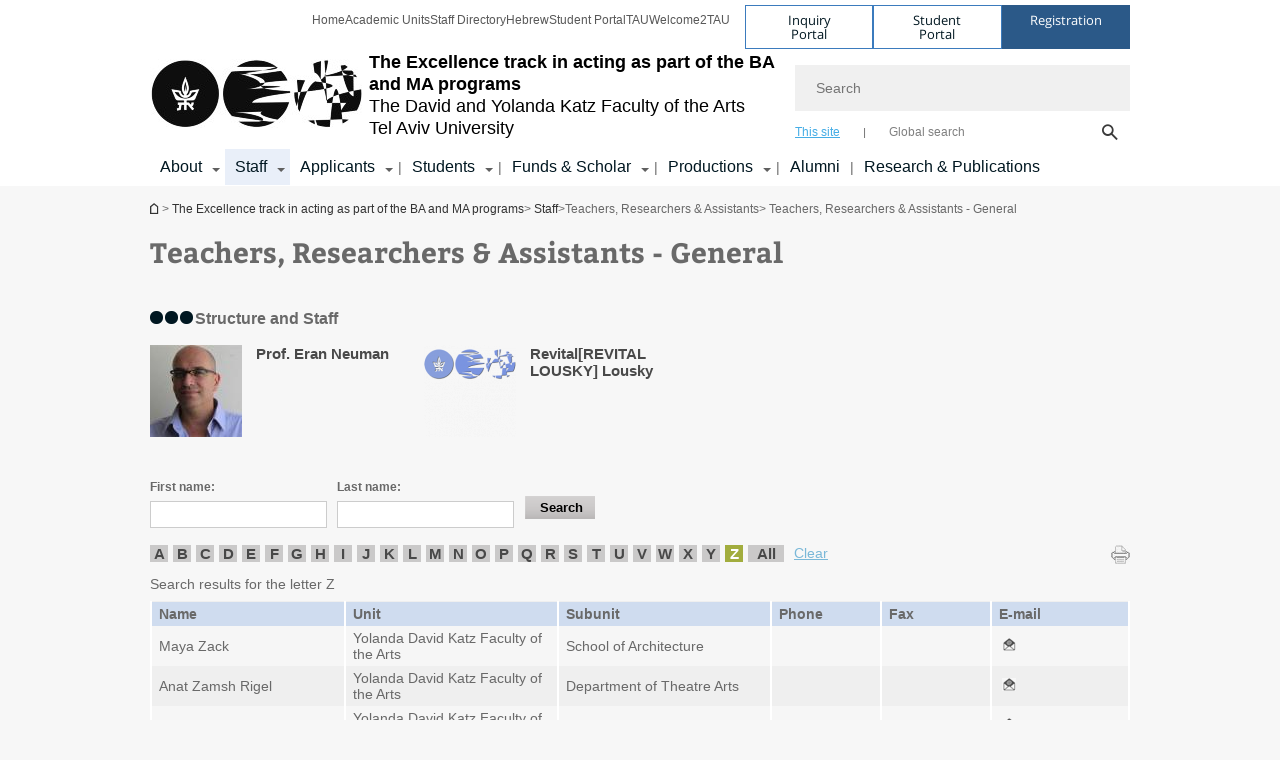

--- FILE ---
content_type: text/html; charset=utf-8
request_url: https://en-arts.tau.ac.il/stf_junr_the?letter=Z
body_size: 13519
content:
<!DOCTYPE html>
<html lang="en-US" dir="ltr">
<head>

  <meta http-equiv="X-UA-Compatible" content="IE=edge" />
  <meta name="viewport" content="width=device-width, initial-scale=1">

  <!--[if IE]><![endif]-->
<link rel="dns-prefetch" href="//themes.googleusercontent.com" />
<link rel="preconnect" href="//themes.googleusercontent.com" crossorigin="" />
<meta http-equiv="Content-Type" content="text/html; charset=utf-8" />
<meta http-equiv="expires" content="0" />
<meta http-equiv="expires" content="Tue, 01 Jan 1980 1:00:00 GMT" />
<meta name="Generator" content="Drupal 7 (http://drupal.org)" />
<meta name="robots" content="noindex, follow" />
<link rel="canonical" href="/stf_junr" />
<link rel="shortlink" href="/node/2654" />
<meta property="og:title" content="Teachers, Researchers &amp; Assistants - General" />
<meta property="og:url" content="https://en-arts.tau.ac.il/stf_junr" />
<meta property="og:image" content="https://en-arts.tau.ac.il/sites/arts-english.tau.ac.il/files/styles/og_image/public/architecture_1_580-330.jpg?itok=BkkDt24z" />
<meta property="og:image:width" content="1210" />
<meta property="og:image:height" content="650" />
<meta property="og:description" content="Teachers, Researchers &amp; Assistants - General" />
<link rel="shortcut icon" href="https://en-arts.tau.ac.il/sites/all/themes/tau_v2/favicon.ico" type="image/vnd.microsoft.icon" />
<link rel="alternate" media="only screen and (max-width: 640px)" href="https://en-arts.m.tau.ac.il/stf_junr_the?letter=Z" />
<link rel="alternate" media="handled" href="https://en-arts.m.tau.ac.il/stf_junr_the?letter=Z" />
<link href="/sites/all/libraries/icomoon/fonts/icomoon.woff2" as="font" crossorigin="anonymous" rel="preload" type="font/woff2" />
  <title>Teachers, Researchers &amp; Assistants - General | The Excellence track in acting as part of the BA and MA programs | Tel Aviv University</title>
  <link type="text/css" rel="stylesheet" href="/sites/default/files/advagg_css/css__BJ6Ou6QsBRtnFTmxaakamOIS8n4QswDP2XnnZ1sxtaM__NBuvkP6eInGIkb1aJvUHx5PX79XApuxBDkk_77W5tYk__1jag6kC_-g6xpAkAZplapBFrIUSbWL27LWYCsoMd7Bg.css" media="all" />
<link type="text/css" rel="stylesheet" href="/sites/default/files/advagg_css/css__JZ9ruaTAHJvTBKrdgFiDgTSv6PI6tKx_u_WCTiA7K_Q__qNpxne1j-sHwZRJ9akiMSMNrF5VIhe8etahBDU4nKLE__1jag6kC_-g6xpAkAZplapBFrIUSbWL27LWYCsoMd7Bg.css" media="all" />
<link type="text/css" rel="stylesheet" href="/sites/default/files/advagg_css/css__WWoD5d5kS4eUlZoqOphgYEWtwglxaf0zovWCORPNVac__xHwnrOQLkYlfSdDO5GGzqQCaixClDQGk860Om4s9rcA__1jag6kC_-g6xpAkAZplapBFrIUSbWL27LWYCsoMd7Bg.css" media="all" />
<link type="text/css" rel="stylesheet" href="/sites/default/files/advagg_css/css__NTCeQ3FKrwpqECmG1f6XLl1L43AgTnzfXxCaeIfpBjc__D_EUHDAfEQdxcLiSDY7hREUWkG1Ge56_h2z3Er8V188__1jag6kC_-g6xpAkAZplapBFrIUSbWL27LWYCsoMd7Bg.css" media="all" />
<link type="text/css" rel="stylesheet" href="/sites/default/files/advagg_css/css__jUXYrLo__PjDD5qwnKnC75lqbiHk1VtbXJyOvdQPH6k__7g40UeM74r8hkrzDC6Hbb7RReIGNu-Jsb5XAbAPKIeA__1jag6kC_-g6xpAkAZplapBFrIUSbWL27LWYCsoMd7Bg.css" media="all" />
<link type="text/css" rel="stylesheet" href="/sites/default/files/advagg_css/css__vB1xKT6VB5rXP7EcCahoeqSBSFltl0aMJvuuVpQGU-E__PUOgtcxd0BHBiIb0D5S2xiq_1qTFvYUOBWuBr019Tt4__1jag6kC_-g6xpAkAZplapBFrIUSbWL27LWYCsoMd7Bg.css" media="all" />
<link type="text/css" rel="stylesheet" href="/sites/default/files/advagg_css/css__AV5xcOGZg_I77tvHWRNtROmAAAUgEcLxAliULqFTq2g__WgSzw6T15H2fCitl9Cw8FbDh5B-UzHS3oR8mBuVXr58__1jag6kC_-g6xpAkAZplapBFrIUSbWL27LWYCsoMd7Bg.css" media="all" />
<link type="text/css" rel="stylesheet" href="/sites/default/files/advagg_css/css__oK3np-8KmN17ihtX_BldUtei3QqXORhNnSv1ZStRVDk__fX_4oOo5O03wZW-TT7cN6E2M9CioWED06_ZgIzFz2g8__1jag6kC_-g6xpAkAZplapBFrIUSbWL27LWYCsoMd7Bg.css" media="all" />
<link type="text/css" rel="stylesheet" href="/sites/default/files/advagg_css/css__ldZcRVgnqYa6OupKM9MRnh7-pI4veLDvHuhXIFg_A68__Un3VrojKzZK51fPnduJzKDaYazLXNqOelyugameOMDM__1jag6kC_-g6xpAkAZplapBFrIUSbWL27LWYCsoMd7Bg.css" media="all" />
<link type="text/css" rel="stylesheet" href="/sites/default/files/advagg_css/css__46UnqllGQ-aCe5eGMxKZ-ZoGi0yQMXb3Y5xer1J4vEo__9uNNxSEkuRFYLXf2NYXfrN6_olg9O7OzNoY7kokujQ0__1jag6kC_-g6xpAkAZplapBFrIUSbWL27LWYCsoMd7Bg.css" media="all" />
<link type="text/css" rel="stylesheet" href="/sites/default/files/advagg_css/css__beLOjpMY0ZwqDr4mNtSBkyzHYh2x5n_dyQkj-4rK7JU__b2rlH-b1gkXJXBrDIbBbfKBHQB_W0vR5oZjxe2onTMk__1jag6kC_-g6xpAkAZplapBFrIUSbWL27LWYCsoMd7Bg.css" media="all" />
<link type="text/css" rel="stylesheet" href="/sites/default/files/advagg_css/css__7XNjW_EfCrAU2XHADrTSyQZbQFLCcXH_IQfY1ChhZ3k__r6H7-hh6HLrAxUR4OZ6fy6ZMcjznRA4uo51uQNfSSrI__1jag6kC_-g6xpAkAZplapBFrIUSbWL27LWYCsoMd7Bg.css" media="all" />
<link type="text/css" rel="stylesheet" href="/sites/default/files/advagg_css/css__BNJEqmkYQiOMVP1BHC8OapMELJB5XknKcJtlRjSDN6Q__PU8ZB65IaETcPC1yw7kngTyMqcmk5FOk7rVQgfw64wE__1jag6kC_-g6xpAkAZplapBFrIUSbWL27LWYCsoMd7Bg.css" media="all" />
<link type="text/css" rel="stylesheet" href="/sites/default/files/advagg_css/css__t8pArNrPd1SdQ0kUO5zs0JNv3IvfcnRfc_iNZh4iUMw__meS5aaFuL2xMCXIEL8yIvg60uE4KOeACnZJxOHblM5U__1jag6kC_-g6xpAkAZplapBFrIUSbWL27LWYCsoMd7Bg.css" media="all" />
<link type="text/css" rel="stylesheet" href="/sites/default/files/advagg_css/css__P1mwW6o5Ise0I9ca0XwBTeBSP3iH-JEKpFze7dlO4uw__l5rydRAa1rby0Z1e_XhOidg8QcihRiTvOAE-4gTw_-0__1jag6kC_-g6xpAkAZplapBFrIUSbWL27LWYCsoMd7Bg.css" media="all" />
<link type="text/css" rel="stylesheet" href="/sites/default/files/advagg_css/css__9iWwhyAUw3yszWQFdrnTDzWvllkUOw8K67rrQAGgIqQ__jOIP2tFmpSM90X6SCoPGvDrSL9pwLVK_fhCU5CM2ahI__1jag6kC_-g6xpAkAZplapBFrIUSbWL27LWYCsoMd7Bg.css" media="all" />
<link type="text/css" rel="stylesheet" href="/sites/default/files/advagg_css/css__4-lxFuuvUFtpSpfpiHSDlZ8XAaOV-A6vr70wFUNMdCo__mcVWZgjs9eDFGHYgF5SdzWGWKYW5mwACUPCwkyNgupc__1jag6kC_-g6xpAkAZplapBFrIUSbWL27LWYCsoMd7Bg.css" media="all" />
<style type="text/css" media="all">.cs_blue{background-color:#3181a2}.cs_blue_sky{background-color:#1980ff}.cs_brain_purple{background-color:#9628c6;color:#9628c6}.cs_cs_blue{background-color:#3181a2;color:#3181a2}.cs_cs_blue_barak{background-color:#114b78;color:#114b78}.cs_cs_blue_brand{background-color:#66bff1;color:#66bff1}.cs_cs_brown{background-color:#c2943c}.cs_cs_darkgrey_brand{background-color:#76787a;color:#76787a}.cs_cs_dark_brown{background-color:#b38120}.cs_cs_dark_grey{background-color:#607286}.cs_cs_grey{background-color:#a2a4a3}.cs_cs_light_blue{background-color:#72a5de}.cs_cs_mustard{background-color:#d2b62f}.cs_cs_olive{background-color:#a1ab64}.cs_cs_orange_kantor{background-color:#e47f36;color:#e47f36}.cs_cs_orange_mtei{background-color:#ff6026}.cs_cs_pink{background-color:#c52c64}.cs_cs_purple{background-color:#ac15b2}.cs_cs_red{background-color:#1692e8}.cs_dark_blue{background-color:#0f4583}.cs_green{background-color:#a3ad3c}.cs_green_mba{background-color:#005710}.cs_HRgreen{background-color:#009ed4}.cs_HRPurple{background-color:#7d335c}.cs_law-cyan{background-color:#86c8b1;color:#86c8b1}.cs_law-peach{background-color:#e88b75;color:#e88b75}.cs_law-red{background-color:#a01a19;color:#a01a19}.cs_light_red{background-color:#1692e8}.cs_policomm{background-color:#1692e8;color:#1692e8}.cs_purple{background-color:#3b0a43}.cs_purple_catalog{background-color:#4c2177}.cs_purple_kellogg{background-color:#4f2d83}.cs_purple_recanati{background-color:#4d1848}.cs_purple_soclib{background-color:#6f67b0}.cs_socsci_grey{background-color:#949dc2}.cs_socsi_blue{background-color:#22aae2}.cs_soc_red{background-color:#1692e8}.cs_sportlight_grey{color:#696969}</style>
<link type="text/css" rel="stylesheet" href="/sites/default/files/advagg_css/css__H5YGiVL-4Wun7XTvnA8FMitWijAtxeb-WXOY72ZeHwo__Ja9UVL3yh0oOqABMfYtP-hmHEcInDBjg5ccBLiTfK0E__1jag6kC_-g6xpAkAZplapBFrIUSbWL27LWYCsoMd7Bg.css" media="all" />
<link type="text/css" rel="stylesheet" href="/sites/default/files/advagg_css/css__EpJSUN4gQjB82mptuGGMiFL2iQbzojoIaypl0GjOCmg__Tj0AWEsbhCgTR0s231BYUNxH8YEZ69XFsbBCqxW35GI__1jag6kC_-g6xpAkAZplapBFrIUSbWL27LWYCsoMd7Bg.css" media="all" />
<link type="text/css" rel="stylesheet" href="/sites/default/files/advagg_css/css__UqIE_WeSHI6Fcg6ulzixno0On_UxcnmISmdkewgtEac__G0iJEBkX9b9cUbX4gdDepFpVKFXA-J7PQO8QLBElP5w__1jag6kC_-g6xpAkAZplapBFrIUSbWL27LWYCsoMd7Bg.css" media="all" />
<link type="text/css" rel="stylesheet" href="/sites/default/files/advagg_css/css__HAD_KM72SFKM7QTOgYQDMeB_2Uh9MniLIQcHQmMwtZU__Jb82oLc-K98q7FYjRI6SPE354xhxZMd9BlFNyCR69GI__1jag6kC_-g6xpAkAZplapBFrIUSbWL27LWYCsoMd7Bg.css" media="all" />
<style type="text/css" media="all">body.page-node-2654 table.tau-person-results-table thead tr{color:#696969}body.page-node-2654 table.tau-person-results-table thead tr{background-color:#cfdcef}</style>
<link type="text/css" rel="stylesheet" href="/sites/default/files/advagg_css/css__uBNMhE2Z_CNWWTeLiVjPvxl4cv58IWRObD4fixyb5dU__FyEIeo3r_jEzG2etDi_nxEi2GFfoqsRXiX303tt2qlo__1jag6kC_-g6xpAkAZplapBFrIUSbWL27LWYCsoMd7Bg.css" media="all" />
<link type="text/css" rel="stylesheet" href="/sites/default/files/advagg_css/css__Nz3IA-roLNtdIM0jo9zARMxa7Bb5DQdMCbD1VayOn60__R3fqLD5daLjWOufEf8ikisnG55y_lDFn_tBXQx6ol2Q__1jag6kC_-g6xpAkAZplapBFrIUSbWL27LWYCsoMd7Bg.css" media="all" />
<link type="text/css" rel="stylesheet" href="/sites/default/files/advagg_css/css__GpwgxyjwRs21aPameJzeXkxWgsHO-EuQ0LN_P_36XjY__OfoqyrjpiPz_nvXCr4Oz76GagI0i4twmwTDheNaIfx0__1jag6kC_-g6xpAkAZplapBFrIUSbWL27LWYCsoMd7Bg.css" media="all" />
  
<!--[if lte IE 9]>
<script src="/sites/default/files/advagg_js/js__9aTy4snid5GMq51YnNufUXeaSJXw-2aTwSKA3LXwN00__8rDv_hNR7vL8Bafct_KGSGW2eHndPaOgj9L4azt7w30__1jag6kC_-g6xpAkAZplapBFrIUSbWL27LWYCsoMd7Bg.js#ie9-" onload="if(jQuery.isFunction(jQuery.holdReady)){jQuery.holdReady(true);}"></script>
<![endif]-->

<!--[if gt IE 9]>
<script src="/sites/default/files/advagg_js/js__9aTy4snid5GMq51YnNufUXeaSJXw-2aTwSKA3LXwN00__8rDv_hNR7vL8Bafct_KGSGW2eHndPaOgj9L4azt7w30__1jag6kC_-g6xpAkAZplapBFrIUSbWL27LWYCsoMd7Bg.js#ie10+" defer="defer" onload="if(jQuery.isFunction(jQuery.holdReady)){jQuery.holdReady(true);}"></script>
<![endif]-->

<!--[if !IE]><!-->
<script src="/sites/default/files/advagg_js/js__9aTy4snid5GMq51YnNufUXeaSJXw-2aTwSKA3LXwN00__8rDv_hNR7vL8Bafct_KGSGW2eHndPaOgj9L4azt7w30__1jag6kC_-g6xpAkAZplapBFrIUSbWL27LWYCsoMd7Bg.js" defer="defer" onload="if(jQuery.isFunction(jQuery.holdReady)){jQuery.holdReady(true);}"></script>
<!--<![endif]-->
<script src="/sites/default/files/advagg_js/js__H5AFmq1RrXKsrazzPq_xPQPy4K0wUKqecPjczzRiTgQ__wor4r9P8YTtQ7p6fbywTetZ47Z_orumIfrrhgxrpLus__1jag6kC_-g6xpAkAZplapBFrIUSbWL27LWYCsoMd7Bg.js" defer="defer" onload="function advagg_mod_1(){advagg_mod_1.count=++advagg_mod_1.count||1;try{if(advagg_mod_1.count<=40){init_drupal_core_settings();advagg_mod_1.count=100;}}
catch(e){if(advagg_mod_1.count>=40){throw e;}
else{window.setTimeout(advagg_mod_1,1);}}}
function advagg_mod_1_check(){if(window.init_drupal_core_settings&&window.jQuery&&window.Drupal){advagg_mod_1();}
else{window.setTimeout(advagg_mod_1_check,1);}}
advagg_mod_1_check();"></script>
<script src="/sites/default/files/advagg_js/js__JMbntZpvQ69mD2sSb-Wo0f_qeJXeYqAZPZx-TFbhyQk__94sj1s2_ICeZ-Cf7AD5AOKfm1-AcK8H6etAOYrGyLfw__1jag6kC_-g6xpAkAZplapBFrIUSbWL27LWYCsoMd7Bg.js" defer="defer"></script>
<script>function init_drupal_core_settings() {jQuery.extend(Drupal.settings, {"basePath":"\/","pathPrefix":"","setHasJsCookie":0,"ajaxPageState":{"theme":"tau_v2","theme_token":"9mZljwT1bDOQc2GSLNNWDL2NqWkp2iSxtxOzgoaQvsw"},"path_alias":"stf_junr","get":{"letter":"Z","q":"node\/2654\/mid\/4262"},"arg":["node","2654","mid","4262"],"hp_auto_slider":false,"hp_auto_slider_speed":"0","hide_submit":{"hide_submit_status":true,"hide_submit_method":"disable","hide_submit_css":"hide-submit-disable","hide_submit_abtext":"","hide_submit_atext":"","hide_submit_hide_css":"hide-submit-processing","hide_submit_hide_text":"Processing...","hide_submit_indicator_style":"expand-left","hide_submit_spinner_color":"#000","hide_submit_spinner_lines":12,"hide_submit_hide_fx":false,"hide_submit_reset_time":5000},"urlIsAjaxTrusted":{"\/stf_junr_the?letter=Z":true},"tau_person":{"is_heb":false},"feature_jquery_update":{"mute":1,"trace":0},"group":{"og_context":{"gid":"38","etid":"3215","entity_type":"node","label":"The Excellence track in acting as part of the BA and MA programs","state":"1","created":"1620725343","rdf_mapping":[]}}}); 
if(jQuery.isFunction(jQuery.holdReady)){jQuery.holdReady(false);}} if(window.jQuery && window.Drupal){init_drupal_core_settings();}</script>

  
  
  <meta name="google" value="notranslate">
  <meta name="google-site-verification" content="BWY7CnH8_r_7HfxNm1hioIPESWn7GQPBKJHoCsfKNbM" />
    

  

  

            <script type='text/javascript'>
        (function(w, d, s, l, i) {
          w[l] = w[l] || [];
          w[l].push({
            'gtm.start': new Date().getTime(),
            event: 'gtm.js'
          });
          var f = d.getElementsByTagName(s)[0],
            j = d.createElement(s),
            dl = l != 'dataLayer' ? '&l=' + l : '';
          j.async = true;
          j.src = 'https://www.googletagmanager.com/gtm.js?id=' + i + dl;
          f.parentNode.insertBefore(j, f);
        })(window, document, 'script', 'dataLayer', 'GTM-PNBTQVC')
      </script>
      
  
</head>

<body class="html not-front not-logged-in no-sidebars page-node page-node- page-node-2654 page-node-mid page-node-mid- page-node-mid-4262 node-type-table-person-generator domain-arts-english-cms-tau-ac-il group-context group-context-group-38 group-context-node group-context-node-3215 tau-search-selector no-sidebars i18n-en-US theme-tau-v2 dir_ltr not_tau_main_version" >
  
      <!--facebook api-->
      <div id="fb-root"></div>
      <script>
      window.fbAsyncInit = function() {
        // init the FB JS SDK
        FB.init({
          appId      : '385605168198947', // App ID from the App Dashboard. https://developers.facebook.com/apps/385605168198947
          status     : false, // check the login status upon init?
          cookie     : true, // set sessions cookies to allow your server to access the session?
          xfbml      : true  // parse XFBML tags on this page?
        });
      // Additional initialization code such as adding Event Listeners goes here
      };

      // Load the SDK's source Asynchronously
      // Note that the debug version is being actively developed and might
      // contain some type checks that are overly strict.
      // Please report such bugs using the bugs tool.
      (function(d, debug){
        var js, id = 'facebook-jssdk', ref = d.getElementsByTagName('script')[0];
        if (d.getElementById(id)) {return;}
        js = d.createElement('script'); js.id = id; js.async = true;
        js.src = "//connect.facebook.net/en_US/all" + (debug ? "/debug" : "") + ".js";
        ref.parentNode.insertBefore(js, ref);
      }(document, /*debug*/ false));
      </script>
      <!--/facebook api-->
    <ul id="skiplinks"><li><a href="#header" class="">Top menu</a></li><li><a href="#block-system-main-menu" class="">Main menu</a></li><li><a href="#main-wrapper" class="">Main Content</a></li></ul>
            <noscript><iframe src="https://www.googletagmanager.com/ns.html?id=GTM-PNBTQVC" height="0" width="0" style="display:none;visibility:hidden"></iframe></noscript>
      

  
  <!-- <div id="skip-link">
    <a href="#jump_link_target" class="element-invisible element-focusable">Jump to Navigation</a>
  </div>
   -->
  
<div id="page-wrapper">
  <div class="header-wrapper-top header-wrapper-top--with-title">
    <div id="header">
      <div class="section clear">
                  <a href="/theatre/excellenceprog" title="Tel Aviv University logo, link, Go to homepage" rel="home" id="logo">
            <!-- faculty_general.module, tau_personal.module -->
                                        <div class="tau_logo">
                <img  alt="Tel Aviv University Logo" height="69" width="212" id="site-logo" src="/sites/arts-english.tau.ac.il/files/arts-logo_0_0.jpg" title="" />              </div>
              <div class="group_header">
                                  <div class="group_header_txt">
                    <div id="school_name" class="">  <span class="black">The Excellence track in acting as part of the BA and MA programs</span></div><div class="faculty-school" id="faculty_name"><span class="black">The David and Yolanda Katz</span> <span class="faculty black">Faculty of the Arts</span></div><input id="menu_gid" type="hidden" value=38 />                    <div class="university-name">Tel Aviv University</div>                  </div>
                                    </div>
                          </a>
                                </div>
      <div class="top_region_background">
          <div class="region region-top">
    <div id="block-menu-menu-top-header" class="block block-menu first odd count-1">

      
  <div class="content">
    <ul class="menu depth-1" role="menubar"><li class="first leaf depth-1 not-last" role="menuitem"><a href="/">Home</a></li>
<li class="leaf depth-1 not-first not-last" role="menuitem"><a href="/academic-units/main">Academic Units</a></li>
<li class="leaf depth-1 not-first not-last" role="menuitem"><a href="http://www.tau.ac.il/dirsearch-eng.html" target="_blank">Staff Directory</a></li>
<li class="leaf depth-1 not-first not-last" role="menuitem"><a href="http://arts.tau.ac.il/" target="_blank">Hebrew</a></li>
<li class="leaf depth-1 not-first not-last" role="menuitem"><a href="https://www.ims.tau.ac.il/Tal/Login_eng.aspx" target="_blank">Student Portal</a></li>
<li class="leaf depth-1 not-first not-last" role="menuitem"><a href="https://english.tau.ac.il/" target="_blank">TAU</a></li>
<li class="last leaf depth-1 not-first" role="menuitem"><a href="https://welcome.tau.ac.il/" target="_blank">Welcome2TAU</a></li>
</ul>  </div>

</div>
<div id="block-sitetau-sitetau-header-buttons" class="block block-sitetau even count-2">

      
  <div class="content">
    <div class="tau-header-buttons-block-wrapper"><div class="tau-header-buttons-block"><a href="https://tau-int.formtitan.com/ftproject/CRM_TAU_guest" class="header-button-link inquiry-portal-link" target="_blank" title="Visit Inquiry Portal">Inquiry Portal</a><a href="https://my.tau.ac.il/TAU_Student" class="header-button-link student-portal-link" target="_blank" title="Visit Student Portal">Student Portal</a><a href="https://international.tau.ac.il/apply-to-international-programs-at-tel-aviv-university" class="header-button-link registration-link" target="_blank" title="Visit Registration">Registration</a></div></div>  </div>

</div>
  </div>
      </div>
      <div class="social_search_container ">
        <div id="block-search-2" class="block block-search first odd count-1">

        <none>    
  <div class="content">
    <form role="search" action="/stf_junr_the?letter=Z" method="post" id="search-block-form" accept-charset="UTF-8"><div><div class="container-inline">
    <div class="form-item form-type-textfield form-item-search-block-form">
  <label class="element-invisible" for="edit-search-block-form--2">Search </label>
 <input placeholder="Search" aria-label="Search" type="text" id="edit-search-block-form--2" name="search_block_form" value="" size="15" maxlength="128" class="form-text" />
</div>
<span class="icon-search"></span><div class="form-item form-type-textfield form-item-prot">
 <input type="text" id="edit-prot" name="prot" value="" size="60" maxlength="128" class="form-text" />
</div>
<div class="search-selector form-wrapper" role="tablist" id="edit-stype"><span class="internal active" role="tab" tabindex="0" aria-selected="true" title="This site קישור">This site</span>
<i class="separator"></i>
<span class="external" role="tab" tabindex="0" aria-selected="false" title="Global search קישור">Global search</span>
</div><div class="form-actions form-wrapper" id="edit-actions"><input alt="Search" title="Search" type="submit" id="edit-submit" name="op" value="Search" class="form-submit" /></div><input type="hidden" name="form_build_id" value="form-HmexIu5wrHowPy_U7okUiiLqtzB0gqT_otp89NY4xfg" />
<input type="hidden" name="form_id" value="search_block_form" />
<input type="hidden" name="group" value="26" />
</div>
</div></form>  </div>

</div>
      </div>
                    <div class="region region-header">
    <div id="block-og-menu-og-single-menu-block" class="block block-og-menu first odd count-1">

      
  <div class="content">
    <ul class="menu"><li class="first expanded menu-og-38 depth-1 not-last"><a href="/theatre/about">About</a><ul class="menu"><li class="first last expanded depth-2 menu-item-not-link"><span class="menu-item-not-link">About the School</span><ul class="menu"><li class="first leaf depth-3 not-last"><a href="/theatre/about">About Us</a></li>
<li class="leaf target-blank depth-3 not-first not-last"><a href="http://en-arts.tau.ac.il/Researches/archive/isr-cen" target="_blank">The Israeli Center for the Documentation of the Performing Arts</a></li>
<li class="leaf target-blank depth-3 not-first not-last"><a href="http://arts.tau.ac.il/events/main?taxo1=133&amp;taxo2=" target="_blank">Conventions and Seminars</a></li>
<li class="leaf depth-3 not-first not-last"><a href="/theater/write_us" title="Write Us">Write to Us</a></li>
<li class="last leaf depth-3 not-first"><a href="/theatre/Chairs" title="Endowed Chairs &amp; Institutes">Endowed Chairs &amp; Institutes</a></li>
</ul></li>
</ul></li>
<li class="expanded active-trail menu-og-38 depth-1 not-first not-last"><a href="/theatre/segel" class="active-trail">Staff</a><ul class="menu"><li class="first expanded depth-2 not-last menu-item-not-link"><span class="menu-item-not-link">Department Staff</span><ul class="menu"><li class="first leaf depth-3 not-last"><a href="/theatre/admi">Department Administration</a></li>
<li class="leaf target-blank depth-3 not-first not-last"><a href="/theatre/reception-hours" title="Reception Hours" target="_blank">Reception Hours</a></li>
<li class="leaf depth-3 not-first not-last"><a href="/theatre/advisers" title="School Advisers">School Advisers</a></li>
<li class="leaf depth-3 not-first not-last"><a href="/theatre/stf">Teaching Staff - Department of Theatre Arts</a></li>
<li class="leaf depth-3 not-first not-last"><a href="/theatre/minhali">Administrative Staff - Department of Theatre Arts</a></li>
<li class="leaf depth-3 not-first not-last"><a href="/theatre/progheads">Heads of Tracks</a></li>
<li class="last leaf depth-3 not-first"><a href="/theatre/administration" title="Administrative Staff">Administrative Staff - Faculty of the Arts</a></li>
</ul></li>
<li class="expanded depth-2 not-first not-last menu-item-not-link"><span class="menu-item-not-link">Senior Academic Staff - Theatre Arts</span><ul class="menu"><li class="first leaf depth-3 not-last"><a href="/stf_snior_the" title="Senior Academic Staff - General">Senior Academic Staff - General</a></li>
<li class="last leaf depth-3 not-first"><a href="/theater/stf_snior_the" title="Senior Academic Staff - Theatre Arts">Senior Academic Staff - Theatre Arts</a></li>
</ul></li>
<li class="expanded active-trail depth-2 not-first not-last menu-item-not-link"><span class="menu-item-not-link">Teachers, Researchers & Assistants</span><ul class="menu"><li class="first leaf active-trail depth-3 not-last"><a href="/stf_junr_the" title="Teachers, Researchers &amp; Assistants - General" class="active-trail active">Teachers, Researchers &amp; Assistants - General</a></li>
<li class="last leaf depth-3 not-first"><a href="/theatre/stf_junr_the" title="Teachers, Researchers &amp; Assistants - Theatre Arts">Teachers, Researchers &amp; Assistants - Theatre Arts</a></li>
</ul></li>
<li class="last expanded depth-2 not-first menu-item-not-link"><span class="menu-item-not-link">Academic Committees</span><ul class="menu"><li class="first leaf depth-3 not-last"><a href="/theatre/committees" title="Faculty Committees">Faculty Committees</a></li>
<li class="last leaf depth-3 not-first"><a href="/theatre/modsot" title="Faculty Institutions and Committees">Faculty Institutions and Committees</a></li>
</ul></li>
</ul></li>
<li class="expanded menu-og-38 target-blank depth-1 not-first not-last"><a href="https://go.tau.ac.il/he/arts/ba/actors" target="_blank">Applicants</a><ul class="menu"><li class="first last expanded depth-2 menu-item-not-link"><span class="menu-item-not-link">Information for Applicants</span><ul class="menu"><li class="first last leaf target-blank depth-3"><a href="https://go.tau.ac.il/he/arts/ba/actors" target="_blank">B.A. and M.F.A in Acting For Honors Students</a></li>
</ul></li>
</ul></li>
<li class="expanded menu-og-38 depth-1 not-first not-last"><a href="/theatre/students">Students</a><ul class="menu"><li class="first expanded depth-2 not-last menu-item-not-link"><span class="menu-item-not-link">General Information</span><ul class="menu"><li class="first last leaf target-blank depth-3"><a href="http://arts.tau.ac.il/avodatAt" target="_blank">Guide for Writing Academic Papers</a></li>
</ul></li>
<li class="expanded depth-2 not-first not-last menu-item-not-link"><span class="menu-item-not-link">Useful Information</span><ul class="menu"><li class="first leaf target-blank depth-3 not-last"><a href="https://arts.tau.ac.il/yedion" target="_blank">University Academic Handbook</a></li>
<li class="leaf target-blank depth-3 not-first not-last"><a href="http://arts.tau.ac.il/forms" target="_blank">Forms</a></li>
<li class="last leaf target-blank depth-3 not-first"><a href="http://english.tau.ac.il/academic_calendar" target="_blank">Academic Calendar</a></li>
</ul></li>
<li class="last expanded depth-2 not-first menu-item-not-link"><span class="menu-item-not-link">Computer Services</span><ul class="menu"><li class="first leaf target-blank depth-3 not-last"><a href="https://en-arts.tau.ac.il/computers" target="_blank">Computer Lab</a></li>
<li class="leaf target-blank depth-3 not-first not-last"><a href="https://en-arts.tau.ac.il/theatre/computers/smservice#" title="University SMS service" target="_blank">University SMS service</a></li>
<li class="leaf depth-3 not-first not-last"><a href="/theatre/computers/printing" title="Printing instructions">Printing instructions</a></li>
<li class="leaf target-blank depth-3 not-first not-last"><a href="http://moodle.tau.ac.il/?lang=en" target="_blank">Moodle - Web supported Academic instruction</a></li>
<li class="leaf target-blank depth-3 not-first not-last"><a href="http://mytau.tau.ac.il" target="_blank">MyTau Personal Information</a></li>
<li class="leaf target-blank depth-3 not-first not-last"><a href="http://english.tau.ac.il/computer_services" target="_blank">Computer Services</a></li>
<li class="leaf target-blank depth-3 not-first not-last"><a href="http://new.tau.ac.il/computing-division" target="_blank">Information Technology and Computing Division</a></li>
<li class="last leaf target-blank depth-3 not-first"><a href="http://www.tau.ac.il/cc/helpdesk/network-services/iprint/iprint.html" target="_blank">Printing Services (through Laptops)</a></li>
</ul></li>
</ul></li>
<li class="expanded menu-og-38 depth-1 not-first not-last"><a href="/theatre/scholarships">Funds &amp; Scholar</a><ul class="menu"><li class="first last expanded depth-2 menu-item-not-link"><span class="menu-item-not-link">Funds and Scholarships</span><ul class="menu"><li class="first leaf depth-3 not-last"><a href="/theatre/David">The David Davidov Scholarship Fund</a></li>
<li class="leaf depth-3 not-first not-last"><a href="/theatre/Saymon">The Simon Telvi Memorial Fund</a></li>
<li class="last leaf depth-3 not-first"><a href="/theatre/Hadas">Hadas Dror</a></li>
</ul></li>
</ul></li>
<li class="expanded menu-og-38 depth-1 not-first not-last"><a href="/theatre/theatre-productions">Productions</a><ul class="menu"><li class="first last expanded depth-2 menu-item-not-link"><span class="menu-item-not-link">Department Productions</span><ul class="menu"><li class="first leaf target-blank depth-3 not-last"><a href="http://arts.tau.ac.il/events/main?taxo1=143&amp;taxo2=" target="_blank">Currently Running in the Department of Theatre Arts</a></li>
<li class="leaf depth-3 not-first not-last"><a href="/theatre-productions/office">Productions Office</a></li>
<li class="leaf target-blank depth-3 not-first not-last"><a href="http://arts.tau.ac.il/Researches/archive/theatre-prod" target="_blank">Production Archive</a></li>
<li class="last leaf depth-3 not-first"><a href="/theatre-productions/tickets">Purchasing Tickets</a></li>
</ul></li>
</ul></li>
<li class="leaf menu-og-38 target-blank depth-1 not-first not-last"><a href="https://en-alumni.tau.ac.il/" target="_blank">Alumni</a></li>
<li class="last leaf menu-og-38 target-blank depth-1 not-first"><a href="https://en-arts.tau.ac.il/Researches" target="_blank">Research &amp; Publications</a></li>
</ul>  </div>

</div>
  </div>
    </div>
  </div>
  <div id="banner-region">
      </div>
  <div id="page">
            <div class="clearer"></div>
    <div></div>
    <div id="main-wrapper">
      <div id="breadcrumbs"> <div id="block-sitetau-breadcrumbs" class="block block-sitetau odd count-3">

      
  <div class="content">
    <span class="element-invisible">You are here</span>
               <div class="breadcrumb" aria-label="breadcrumbs" role="navigation"><span class="icon-home"><a href="/">The Excellence track in acting as part of the BA and MA programs</a></span> > <a href="/theatre/excellenceprog" class="no_underline">The Excellence track in acting as part of the BA and MA programs</a> > <a href="/theatre/segel">Staff</a> > <span >Teachers, Researchers &amp; Assistants</span> > Teachers, Researchers &amp; Assistants - General</div>  </div>

</div>
 </div>
      <div id="main" class="clearfix">
        <div id="content" class="column">
          <div class="section">
                        <div class='region region-content-wrap'>
                            <a id="main-content"></a>
                              <h1 class='title title-bold title-not-italic' id='page-title'>Teachers, Researchers & Assistants - General</h1>                              <div class="region region-content">
    <div id="block-system-main" class="block block-system first odd count-1">

      
  <div class="content">
      <div id="tau-person-generator-page">
    <div role="list" class="floating_details_container not-transparent"><div class='clearfix'>
				<div  class = ' tau-title' ><h3 class="tau-title-element"><div class="text text1">Structure and Staff</div><div class="text text2"></div></h3><div class='border cs_blue'></div></div>
	   		</div><div role="listitem" class="floating_details_general module_1"><a href='//en-arts.tau.ac.il/profile/eneuman' class='no-hover'  > <div class="image"><img loading="lazy" typeof="foaf:Image" src="https://en-arts.tau.ac.il/sites/arts-english.tau.ac.il/files/styles/image_94x92/public/Eran_Neuman2X180_1.jpg?itok=h-q3oZ5g" width="92" height="92" /></div><div class="title_description"><div class="title">Prof. Eran Neuman</div></div></a></div><div role="listitem" class="floating_details_general module_2"><a href='//en-arts.tau.ac.il/profile/revitallous' class='no-hover'  > <div class="image"><img loading="lazy" typeof="foaf:Image" src="https://en-arts.tau.ac.il/sites/arts-english.tau.ac.il/files/styles/image_94x92/public/semel-new4_144.png?itok=h4HxC-1w" width="92" height="92" alt="" title="" /></div><div class="title_description"><div class="title">Revital[REVITAL LOUSKY] Lousky</div><div class="description"><div class="limited_description"></div></div></div></a></div><div class="clearer"></div></div><form class="tau-filter-form" role="search" action="/stf_junr_the?letter=Z" method="get" id="tau-person-search-page-form" accept-charset="UTF-8"><div><input type="hidden" name="type" value="personal_search" />
<div class="form-item form-type-textfield form-item-first-name">
  <label for="edit-first-name">First name: </label>
 <input type="text" id="edit-first-name" name="first_name" value="" size="25" maxlength="128" class="form-text" />
</div>
<div class="form-item form-type-textfield form-item-last-name">
  <label for="edit-last-name">Last name: </label>
 <input type="text" id="edit-last-name" name="last_name" value="" size="25" maxlength="128" class="form-text" />
</div>
<div class="filter-search-letters" role="list"><a href="/stf_junr_the?letter=A" class="filter-search-letter cs_cs_light_blue   active" role="listitem">A</a>
<a href="/stf_junr_the?letter=B" class="filter-search-letter cs_cs_light_blue   active" role="listitem">B</a>
<a href="/stf_junr_the?letter=C" class="filter-search-letter cs_cs_light_blue   active" role="listitem">C</a>
<a href="/stf_junr_the?letter=D" class="filter-search-letter cs_cs_light_blue   active" role="listitem">D</a>
<a href="/stf_junr_the?letter=E" class="filter-search-letter cs_cs_light_blue   active" role="listitem">E</a>
<a href="/stf_junr_the?letter=F" class="filter-search-letter cs_cs_light_blue   active" role="listitem">F</a>
<a href="/stf_junr_the?letter=G" class="filter-search-letter cs_cs_light_blue   active" role="listitem">G</a>
<a href="/stf_junr_the?letter=H" class="filter-search-letter cs_cs_light_blue   active" role="listitem">H</a>
<a href="/stf_junr_the?letter=I" class="filter-search-letter cs_cs_light_blue   active" role="listitem">I</a>
<a href="/stf_junr_the?letter=J" class="filter-search-letter cs_cs_light_blue   active" role="listitem">J</a>
<a href="/stf_junr_the?letter=K" class="filter-search-letter cs_cs_light_blue   active" role="listitem">K</a>
<a href="/stf_junr_the?letter=L" class="filter-search-letter cs_cs_light_blue   active" role="listitem">L</a>
<a href="/stf_junr_the?letter=M" class="filter-search-letter cs_cs_light_blue   active" role="listitem">M</a>
<a href="/stf_junr_the?letter=N" class="filter-search-letter cs_cs_light_blue   active" role="listitem">N</a>
<a href="/stf_junr_the?letter=O" class="filter-search-letter cs_cs_light_blue   active" role="listitem">O</a>
<a href="/stf_junr_the?letter=P" class="filter-search-letter cs_cs_light_blue   active" role="listitem">P</a>
<a href="/stf_junr_the?letter=Q" class="filter-search-letter cs_cs_light_blue   active" role="listitem">Q</a>
<a href="/stf_junr_the?letter=R" class="filter-search-letter cs_cs_light_blue   active" role="listitem">R</a>
<a href="/stf_junr_the?letter=S" class="filter-search-letter cs_cs_light_blue   active" role="listitem">S</a>
<a href="/stf_junr_the?letter=T" class="filter-search-letter cs_cs_light_blue   active" role="listitem">T</a>
<a href="/stf_junr_the?letter=U" class="filter-search-letter cs_cs_light_blue   active" role="listitem">U</a>
<a href="/stf_junr_the?letter=V" class="filter-search-letter cs_cs_light_blue   active" role="listitem">V</a>
<a href="/stf_junr_the?letter=W" class="filter-search-letter cs_cs_light_blue   active" role="listitem">W</a>
<a href="/stf_junr_the?letter=X" class="filter-search-letter cs_cs_light_blue   active" role="listitem">X</a>
<a href="/stf_junr_the?letter=Y" class="filter-search-letter cs_cs_light_blue   active" role="listitem">Y</a>
<a href="/stf_junr_the?letter=Z" class="filter-search-letter cs_cs_light_blue  chosen active" role="listitem">Z</a>
<a href="/stf_junr_the?letter=All" class="filter-search-letter cs_cs_light_blue filter-search-letters-all  active" role="listitem">All</a>
<a href="/stf_junr_the" class="filter-search-letters-clear light_blue active">Clear</a></div><input class="tau-search-button-gray form-submit" type="submit" id="edit-submit-search-pepole" name="op" value="Search" /><div class="f_left printer-icon"><img src="/sites/default/files/icn_print.png" /></div><div class="clearfix"></div><input type="hidden" name="form_build_id" value="form-EmzxH5Aa8eIm-pHppXBwjs3aSDKVRq51bNMwmjC9g7M" />
<input type="hidden" name="form_id" value="tau_person_search_page_form" />
</div></form><p id="tblDesc">Search results for the letter Z</p><table class="tau-person-results-table tau-person-results-table-ptg sticky-enabled" id="tau-person-results-table" aria-describedby="tblDesc" summary="A table showing a list of staff">
 <thead><tr><th class="phone_book_results_name">Name</th><th class="phone_book_results_unit">Unit</th><th class="phone_book_results_secondary_unit">Subunit</th><th class="phone_book_results_tel_out">Phone</th><th class="phone_book_results_fax">Fax</th><th class="phone_book_results_mail">E-mail</th> </tr></thead>
<tbody>
 <tr class="odd"><td>Maya Zack</td><td>Yolanda   David Katz Faculty of the Arts</td><td>School of Architecture</td><td></td><td><div class="tp-fax"></div></td><td class="phone_book_results_social_td"><div class="tau-person-social-network"><a href="mailto:mayazack@tauex.tau.ac.il" target="_blank"><img src="/sites/all/modules/custom/tau_person/images/icn_email.png" alt="" title="mayazack@tauex.tau.ac.il"></a></div></td> </tr>
 <tr class="even"><td>Anat Zamsh Rigel</td><td>Yolanda   David Katz Faculty of the Arts</td><td>Department of Theatre Arts</td><td></td><td><div class="tp-fax"></div></td><td class="phone_book_results_social_td"><div class="tau-person-social-network"><a href="mailto:anatzamsh@tauex.tau.ac.il" target="_blank"><img src="/sites/all/modules/custom/tau_person/images/icn_email.png" alt="" title="anatzamsh@tauex.tau.ac.il"></a></div></td> </tr>
 <tr class="odd"><td></td><td>Yolanda   David Katz Faculty of the Arts</td><td></td><td></td><td><div class="tp-fax"></div></td><td class="phone_book_results_social_td"><div class="tau-person-social-network"><a href="mailto:anatzamsh@tauex.tau.ac.il" target="_blank"><img src="/sites/all/modules/custom/tau_person/images/icn_email.png" alt="" title="anatzamsh@tauex.tau.ac.il"></a></div></td> </tr>
 <tr class="even"><td>Prof. Anat[Anat Zanger] Zanger</td><td>Yolanda   David Katz Faculty of the Arts</td><td>The Steve Tisch School of Film and Television</td><td><div>03-6408403</div></td><td><div class="tp-fax"></div></td><td class="phone_book_results_social_td"><div class="tau-person-social-network"><a href="mailto:zanger@tauex.tau.ac.il" target="_blank"><img src="/sites/all/modules/custom/tau_person/images/icn_email.png" alt="" title="zanger@tauex.tau.ac.il"></a></div></td> </tr>
 <tr class="odd"><td>Dr. Keren Zdafee</td><td>Yolanda   David Katz Faculty of the Arts</td><td>History of Art Department</td><td></td><td><div class="tp-fax"></div></td><td class="phone_book_results_social_td"><div class="tau-person-social-network"><a href="mailto:kerenmis@tauex.tau.ac.il" target="_blank"><img src="/sites/all/modules/custom/tau_person/images/icn_email.png" alt="" title="kerenmis@tauex.tau.ac.il"></a></div></td> </tr>
 <tr class="even"><td>Dr. Ohad Zehavi</td><td>Yolanda   David Katz Faculty of the Arts</td><td></td><td></td><td><div class="tp-fax"></div></td><td class="phone_book_results_social_td"><div class="tau-person-social-network"><a href="mailto:ohadzeha@tauex.tau.ac.il" target="_blank"><img src="/sites/all/modules/custom/tau_person/images/icn_email.png" alt="" title="ohadzeha@tauex.tau.ac.il"></a></div></td> </tr>
 <tr class="odd"><td>Elite Zexer</td><td>Yolanda   David Katz Faculty of the Arts</td><td>The Steve Tisch School of Film and Television</td><td><div>03-6406836</div></td><td><div class="tp-fax"></div></td><td class="phone_book_results_social_td"><div class="tau-person-social-network"><a href="mailto:elitezexer@tauex.tau.ac.il" target="_blank"><img src="/sites/all/modules/custom/tau_person/images/icn_email.png" alt="" title="elitezexer@tauex.tau.ac.il"></a></div></td> </tr>
 <tr class="even"><td><a href="//en-arts.tau.ac.il/profile/zinder">Prof. David Zinder</a></td><td>Yolanda   David Katz Faculty of the Arts</td><td></td><td></td><td><div class="tp-fax">03-6429285</div></td><td class="phone_book_results_social_td"><div class="tau-person-social-network"><a href="mailto:zinder@tauex.tau.ac.il" target="_blank"><img src="/sites/all/modules/custom/tau_person/images/icn_email.png" alt="" title="zinder@tauex.tau.ac.il"></a></div><div class="tau-person-social-network"><a href="https://Https://www.davidzinder.com" target="_blank"><img src="/sites/all/modules/custom/tau_person/images/icn_website.png" alt="" title="https://Https://www.davidzinder.com"></a></div></td> </tr>
 <tr class="odd"><td></td><td>Yolanda   David Katz Faculty of the Arts</td><td>Department of Theatre Arts</td><td></td><td><div class="tp-fax">03-6429285</div></td><td class="phone_book_results_social_td"><div class="tau-person-social-network"><a href="mailto:zinder@tauex.tau.ac.il" target="_blank"><img src="/sites/all/modules/custom/tau_person/images/icn_email.png" alt="" title="zinder@tauex.tau.ac.il"></a></div><div class="tau-person-social-network"><a href="https://Https://www.davidzinder.com" target="_blank"><img src="/sites/all/modules/custom/tau_person/images/icn_website.png" alt="" title="https://Https://www.davidzinder.com"></a></div></td> </tr>
 <tr class="even"><td>Nataly[Nataly] Zukerman</td><td>Yolanda   David Katz Faculty of the Arts</td><td>Department of Theatre Arts</td><td></td><td><div class="tp-fax"></div></td><td class="phone_book_results_social_td"><div class="tau-person-social-network"><a href="mailto:natalyzukerman@gmail.com" target="_blank"><img src="/sites/all/modules/custom/tau_person/images/icn_email.png" alt="" title="natalyzukerman@gmail.com"></a></div></td> </tr>
</tbody>
</table>
  </div>
  </div>

</div>
  </div>
            </div>
                                  </div>
        </div>

      </div>
    </div>
      </div>
</div>
  <div class="region region-bottom">
    <div id="block-tau-main-footer-tau-subsites-footer" class="block block-tau-main-footer first odd count-1">

      
  <div class="content">
    <div class="tau_main_footer_block"><div class="tau_main_footer_block_title" style="color:#3181A2">Faculty of the Arts</div><ul class="menu"><li class="first expanded menu-footer-links depth-1 not-last menu-item-not-link"><span class="menu-item-not-link">About</span><ul class="menu"><li class="first leaf target-blank depth-2 not-last"><a href="https://en-arts.tau.ac.il/about" target="_blank">About the Faculty of the Arts</a></li>
<li class="last leaf target-blank depth-2 not-first"><a href="https://arts-english-cms.tau.ac.il/yuliaandIsrael" target="_blank">About Yolanda and David Katz</a></li>
</ul></li>
<li class="expanded menu-footer-links depth-1 not-first not-last menu-item-not-link"><span class="menu-item-not-link">Academic Units</span><ul class="menu"><li class="first leaf depth-2 not-last"><a href="/arch">School of Architecture </a></li>
<li class="leaf depth-2 not-first not-last"><a href="/Music">School of Music</a></li>
<li class="leaf depth-2 not-first not-last"><a href="/theatre">Department of Theatre Arts</a></li>
<li class="leaf depth-2 not-first not-last"><a href="/art-history">Department of Art History</a></li>
<li class="leaf depth-2 not-first not-last"><a href="/filmTV">School of Film and Television</a></li>
<li class="leaf depth-2 not-first not-last"><a href="/mult">The Multidisciplinary Program</a></li>
<li class="last leaf depth-2 not-first"><a href="/interdis-prog">The Interdisciplinary Program</a></li>
</ul></li>
<li class="last expanded menu-footer-links depth-1 not-first menu-item-not-link"><span class="menu-item-not-link">Student Information</span><ul class="menu"><li class="first last leaf target-blank depth-2"><a href="https://www.ims.tau.ac.il/tal/kr/Search_Eng_P.aspx" target="_blank">Course Search</a></li>
</ul></li>
</ul></div>  </div>

</div>
<div id="block-tau-main-footer-tau-main-footer-block" class="block block-tau-main-footer even count-2">

      
  <div class="content">
    <div class="tau_main_footer_block"><div class="tau-main-footer-block-logo"><img loading="lazy" typeof="foaf:Image" src="/sites/default/files/footer_logo/TAU_university_logo_ENG.png" width="190" height="108" alt="Tel Aviv University Logo" /></div><ul class="menu"><li class="first expanded menu-footer-links depth-1 not-last"><a href="http://english.tau.ac.il/about_tau">About TAU</a><ul class="menu"><li class="first leaf depth-2 not-last"><a href="http://english.tau.ac.il/academic-units-view">Academic Units</a></li>
<li class="leaf target-blank depth-2 not-first not-last"><a href="http://www2.tau.ac.il/map/unimaple1.asp" target="_blank">Campus Map</a></li>
<li class="leaf depth-2 not-first not-last"><a href="http://english.tau.ac.il/transport">Transport &amp; Parking</a></li>
<li class="leaf depth-2 not-first not-last"><a href="http://english.tau.ac.il/emergency_numbers">Emergency Contacts</a></li>
<li class="leaf target-blank depth-2 not-first not-last"><a href="http://www.tau.ac.il/dirsearch-eng.html" target="_blank">Phone Directory</a></li>
<li class="leaf depth-2 not-first not-last"><a href="http://english.tau.ac.il/dean_of_students">Dean of Students</a></li>
<li class="leaf depth-2 not-first not-last"><a href="https://harassment-prevention.tau.ac.il/safe-campus/main">Sexual Harassment Prevention</a></li>
<li class="leaf depth-2 not-first not-last"><a href="http://english.tau.ac.il/student_union">Student Union</a></li>
<li class="leaf target-blank depth-2 not-first not-last"><a href="http://www.tau.ac.il/cc/" target="_blank">Computer Services</a></li>
<li class="leaf depth-2 not-first not-last"><a href="http://english.tau.ac.il/academic_calendar">Academic Calendar</a></li>
<li class="leaf depth-2 not-first not-last"><a href="http://english.tau.ac.il/libraries">Libraries</a></li>
<li class="leaf depth-2 not-first not-last"><a href="https://english.tau.ac.il/accessibility_statement">Accessibility Statement</a></li>
<li class="leaf depth-2 not-first not-last"><a href="http://english.tau.ac.il/terms_of_use">Terms of Use</a></li>
<li class="last leaf depth-2 not-first"><a href="https://english.tau.ac.il/dpo">Privacy and Data Protection</a></li>
</ul></li>
<li class="expanded menu-footer-links depth-1 not-first not-last"><a href="http://english.tau.ac.il/about_tau_intl">TAU International</a><ul class="menu"><li class="first leaf depth-2 not-last"><a href="http://international.tau.ac.il/">TAU International website</a></li>
<li class="leaf depth-2 not-first not-last"><a href="http://english.tau.ac.il/about_tau_intl">About</a></li>
<li class="leaf depth-2 not-first not-last"><a href="https://international.tau.ac.il/Overview_Graduate_Degrees">Graduate Programs</a></li>
<li class="leaf depth-2 not-first not-last"><a href="http://english.tau.ac.il/undergrad">Undergrad Programs</a></li>
<li class="leaf depth-2 not-first not-last"><a href="http://english.tau.ac.il/language_programs">Language Programs</a></li>
<li class="leaf depth-2 not-first not-last"><a href="http://english.tau.ac.il/summer_programs">Summer Programs</a></li>
<li class="last leaf depth-2 not-first"><a href="http://english.tau.ac.il/study_abroad">Study Abroad</a></li>
</ul></li>
<li class="expanded menu-footer-links depth-1 not-first not-last"><a href="http://english.tau.ac.il/our_supporters">Supporters</a><ul class="menu"><li class="first leaf depth-2 not-last"><a href="https://taureview.tau.ac.il/">Global TAU Magazine</a></li>
<li class="leaf depth-2 not-first not-last"><a href="http://english.tau.ac.il/friends_of_tau">Friends Associations</a></li>
<li class="leaf depth-2 not-first not-last"><a href="https://english.tau.ac.il/tau_board_of_governors">Board of Governors</a></li>
<li class="leaf target-blank depth-2 not-first not-last"><a href="https://www.ims.tau.ac.il/Bogrim/Default_Eng.aspx" target="_blank">TAU Alumni</a></li>
<li class="leaf depth-2 not-first not-last"><a href="http://english.tau.ac.il/development_and_public_affairs">Development &amp; Public Affairs</a></li>
<li class="last leaf depth-2 not-first"><a href="http://english.tau.ac.il/print_publications">Print Publications</a></li>
</ul></li>
<li class="leaf no_display menu-footer-links depth-1 not-first not-last"><a href="https://english.tau.ac.il/accessibility_statement">Accessibility</a></li>
<div class="last expanded social-links-block">    <div class="social-link-item">
    <a href="https://www.facebook.com/globaltau" class="social-link-link social-link-facebook" target="_blank">
        <div class="social-link-icon">
                            <i class="icon-facebook" aria-hidden="true"></i>
                    </div>
        <span class="social-link-title">
          Facebook        </span>
    </a>
    </div>
      <div class="social-link-item">
    <a href="https://www.instagram.com/tauinternational/" class="social-link-link social-link-instagram" target="_blank">
        <div class="social-link-icon">
                            <i class="icon-instagram" aria-hidden="true"></i>
                    </div>
        <span class="social-link-title">
          Instagram        </span>
    </a>
    </div>
      <div class="social-link-item">
    <a href="https://www.linkedin.com/edu/tel-aviv-university-13403" class="social-link-link social-link-linkedin" target="_blank">
        <div class="social-link-icon">
                            <i class="icon-linkedin" aria-hidden="true"></i>
                    </div>
        <span class="social-link-title">
          Linkedin        </span>
    </a>
    </div>
      <div class="social-link-item">
    <a href="https://www.youtube.com/user/TAUVOD" class="social-link-link social-link-youtube" target="_blank">
        <div class="social-link-icon">
                            <i class="icon-youtube" aria-hidden="true"></i>
                    </div>
        <span class="social-link-title">
          Youtube        </span>
    </a>
    </div>
      <div class="social-link-item">
    <a href="https://www.coursera.org/partners/telaviv" class="social-link-link social-link-coursera" target="_blank">
        <div class="social-link-icon">
                            <img loading='lazy' class="social-link-icon-coursera" src="/sites/all/themes/tau_v2/images/social_links/coursera-svg.svg" >
                    </div>
        <span class="social-link-title">
          Coursera        </span>
    </a>
    </div>
            <div class="social-link-item">
    <a href="https://open.spotify.com/show/5VBEHU1CHiJmmnsK7gsuM2" class="social-link-link social-link-spotify" target="_blank">
        <div class="social-link-icon">
                            <i class="icon-spotify" aria-hidden="true"></i>
                    </div>
        <span class="social-link-title">
          Spotify        </span>
    </a>
    </div>
  </div>
</ul></div>  </div>

</div>
<div id="block-rc-recog-rc-recog-block" class="block block-rc-recog odd count-3">

      
  <div class="content">
    
<div class="full_line">
    <div class="width_margin">
        <div>
            <div>Tel Aviv University makes every effort to respect copyright. If you own copyright to the content contained</div>
            <div class="padding-bottom">here and / or the use of such content is in your opinion infringing <a href="https://tau-int.formtitan.com/ftproject/CRM_TAU_guest" target="_blank">Contact us as soon as possible &gt;&gt;</a></div>
        </div>
        <div class="float_container inline_footer" style="margin-left:auto;">
            <div>Tel Aviv University, P.O. Box 39040, Tel Aviv 6997801, Israel</div>
            <div>
              
<!-- <div id="rc-credit" style="float:left;">
    <div class="title" style="float:left;">
        Developed by
    </div>
    <div class="logo rc-logo-wrapper">
        <img alt="realcommerce" src="/sites/all/themes/tau_v2/images/TAU_General_FooterLogo.png" />
    </div>
</div> -->            </div>
        </div>
        <div class="clearer"></div>
    </div>
</div>
  </div>

</div>
  </div>

  <script>function advagg_mod_2(){advagg_mod_2.count=++advagg_mod_2.count||1;try{if(advagg_mod_2.count<=40){jQuery.migrateMute=false;jQuery.migrateTrace=false;advagg_mod_2.count=100;}}
catch(e){if(advagg_mod_2.count>=40){throw e;}
else{window.setTimeout(advagg_mod_2,250);}}}
function advagg_mod_2_check(){if(window.jQuery&&window.Drupal&&window.Drupal.settings){advagg_mod_2();}
else{window.setTimeout(advagg_mod_2_check,250);}}
advagg_mod_2_check();</script>
<script src="/sites/default/files/advagg_js/js__OsjVCfX8OIhJ7RhYa3c4DLwODlKbz4YduiDxw5vINlo__Rx5V7ie5EelXdGdoAbf5-GhTjyitO4EMETJ0tK6sGNY__1jag6kC_-g6xpAkAZplapBFrIUSbWL27LWYCsoMd7Bg.js" defer="defer"></script>
<script src="/sites/default/files/advagg_js/js__OGHIW1Romv53Hbkddnxn82_iNiHXeXWeE35ZS3IGG_o__MrwLib561l8ypG4wqn6d3xR5dRucl22BW_Nt0N9WBS0__1jag6kC_-g6xpAkAZplapBFrIUSbWL27LWYCsoMd7Bg.js" defer="defer"></script>
<script src="/sites/default/files/advagg_js/js__YT6D1B_BKxvm6JCH_t9sZNI5L6yITa_DlU5QcSlOkAU__OXobH7d1IP1o3WABlniIrU_-pcJacVSIPUv9bpD-6pQ__1jag6kC_-g6xpAkAZplapBFrIUSbWL27LWYCsoMd7Bg.js" defer="defer"></script>
<script src="/sites/default/files/advagg_js/js__XUyeNIx1V8wLT9dvU4yBFJFaG6ASxzg7CJFbda09dCA__m-O7viTLEJ3rezqm1bbZzfkc_h3TEJg9PL0au-r0IYo__1jag6kC_-g6xpAkAZplapBFrIUSbWL27LWYCsoMd7Bg.js" defer="defer"></script>
<script src="/sites/default/files/advagg_js/js__oAkwCDIZ4rAQe6pfhfFkYlg9j08hp7wJGw_-hBJE5Vk__Y3fgvliqJC_vjB7ksZbbPr6MtaR8GdFja0fJecLpxFs__1jag6kC_-g6xpAkAZplapBFrIUSbWL27LWYCsoMd7Bg.js" defer="defer"></script>
<script src="/sites/default/files/advagg_js/js__A0HSl6nIBttNx4h02A_O3ZDKCq3gmQSwsKf46ZscFT8__UpGVJ6pOo4ltzfhseUxfXH9SRpJmx9f7wxk6mHyOXGo__1jag6kC_-g6xpAkAZplapBFrIUSbWL27LWYCsoMd7Bg.js" defer="defer"></script>
<script>function advagg_mod_4(){advagg_mod_4.count=++advagg_mod_4.count||1;try{if(advagg_mod_4.count<=40){$(function(){set_print_icon(true);});advagg_mod_4.count=100;}}
catch(e){if(advagg_mod_4.count>=40){throw e;}
else{window.setTimeout(advagg_mod_4,250);}}}
function advagg_mod_4_check(){if(window.jQuery&&window.Drupal&&window.Drupal.settings){advagg_mod_4();}
else{window.setTimeout(advagg_mod_4_check,250);}}
advagg_mod_4_check();</script>
<script src="/sites/default/files/advagg_js/js__c1zZbhXAByh0V-pY3W2l6b4e6e6URcR4okOH_epIox4__oVrjkf1Udl7K9Xgwtl5J3lSmv-cR7ynKeNmPgrmULSU__1jag6kC_-g6xpAkAZplapBFrIUSbWL27LWYCsoMd7Bg.js" defer="defer"></script>
<script src="/sites/default/files/advagg_js/js__bOtefriMRZezIG3DjY-wBV_W6i1lVoujyQC_wWKtyxc__eFn9GORQBQZ443iIhEZX9WS7qpd9zkkK7nlTN2OgvUA__1jag6kC_-g6xpAkAZplapBFrIUSbWL27LWYCsoMd7Bg.js" defer="defer"></script>
<script src="/sites/default/files/advagg_js/js__vSpIoedh6gAz3VmjkRpOywwrnfupuBP9LOryXQqher4__lS4396vFUyrF7K-r_RXUkXixjYeum3rnQ5GaYU18niY__1jag6kC_-g6xpAkAZplapBFrIUSbWL27LWYCsoMd7Bg.js" defer="defer"></script>
<script src="/sites/default/files/advagg_js/js__-qwUaGLaUgsRvXRXIgW41_meZw5uw5GJKz-U_A4-KNw__jsf8gUmjQabawiet5xN7FARmhje4S0BRk0UtxOVEzLY__1jag6kC_-g6xpAkAZplapBFrIUSbWL27LWYCsoMd7Bg.js" defer="defer"></script>
<script src="/sites/default/files/advagg_js/js__GeqJINw4fcmXvobRbGb5FUGFqUBmooPunMbMAjsDp2c__wojp4erztfq4PMIk2GTBvPIeA1BHZdrHd4h_HF7PgUo__1jag6kC_-g6xpAkAZplapBFrIUSbWL27LWYCsoMd7Bg.js" defer="defer"></script>
<script>function advagg_mod_3(){advagg_mod_3.count=++advagg_mod_3.count||1;try{if(advagg_mod_3.count<=40){Tau.get={"letter":"Z","q":"node\/2654\/mid\/4262"};advagg_mod_3.count=100;}}
catch(e){if(advagg_mod_3.count>=40){throw e;}
else{window.setTimeout(advagg_mod_3,250);}}}
function advagg_mod_3_check(){if(window.jQuery&&window.Drupal&&window.Drupal.settings){advagg_mod_3();}
else{window.setTimeout(advagg_mod_3_check,250);}}
advagg_mod_3_check();</script>
<script src="/sites/default/files/advagg_js/js__qxXug9JVx-0oQsd_mSgJqVwwrIJruEzoykte_IsAOig__2_UonIO1cozoUwJxUdR9ckwvA5F6OU7d9HiyiyB9iR0__1jag6kC_-g6xpAkAZplapBFrIUSbWL27LWYCsoMd7Bg.js" defer="defer"></script>
<script src="/sites/default/files/advagg_js/js__5Y4VJBj4Q1JSx21HIWWmf0v5Qwl74LOO3SE8xypTDwE__KtzpRq4673SqDRze-jDfaZPNt9tLllKrsOdWb9JstYg__1jag6kC_-g6xpAkAZplapBFrIUSbWL27LWYCsoMd7Bg.js" defer="defer"></script>
<script src="/sites/default/files/advagg_js/js__EXMMH2z3RGzx0Wy2nakOoQ9wGYiD4yOfk1K23NqHPy4__r0GItIK2EEyjlx6ejc_OkigsCqVzypOyejHFtUQ1MeA__1jag6kC_-g6xpAkAZplapBFrIUSbWL27LWYCsoMd7Bg.js" defer="defer"></script>
<script src="/sites/default/files/advagg_js/js__gUdmPdtEbdwLCxAqI4UVxJsf6NoNvHq91aAblEa43aQ__r63NFi4fTcjVaIQPOfxFDCpWvJSGcrNctTZ-mva3rQc__1jag6kC_-g6xpAkAZplapBFrIUSbWL27LWYCsoMd7Bg.js" defer="defer"></script>
<script src="/sites/default/files/advagg_js/js__uL3Zf2auxM3KGM7_5QxqUhruRknvxFqqSKzvQ8OUQ2A__zNuaPD2NLffSi7a3Pzh5gDvnDIOjyPtkG6ukY_macTs__1jag6kC_-g6xpAkAZplapBFrIUSbWL27LWYCsoMd7Bg.js" defer="defer"></script>
<script src="/sites/default/files/advagg_js/js__adhOZw8T_k1oD4TBNiVXJS8DdSEXZD5usd7MAvqCalg__P-NggoseP6wJUnwY0b4fRzvPjMhYthZ5Y5_RH2AxgPE__1jag6kC_-g6xpAkAZplapBFrIUSbWL27LWYCsoMd7Bg.js" defer="defer"></script>
<script src="/sites/default/files/advagg_js/js__wlc1oB0U93E5P-BKqrStMN3M_C4BJvfJsIC-spdUR0M__vBvp6oP8hraOWS00CSHTXvcfmHeGD7amRUV4NZt2yB0__1jag6kC_-g6xpAkAZplapBFrIUSbWL27LWYCsoMd7Bg.js" defer="defer"></script>
<script src="/sites/default/files/advagg_js/js__b9T52swKnxFZrOz0wyWt5gi8Kl5ZmwzvA50tibutYjs__No3E124TWuopkaE3AP405Wd8m1kv7G8rYwVCJuu3UF8__1jag6kC_-g6xpAkAZplapBFrIUSbWL27LWYCsoMd7Bg.js" defer="defer"></script>
<script src="/sites/default/files/advagg_js/js__NYm7smMJevPe7O3ANbJ9KQvBVf9TODjvIFm1Ze_Ralo__k6InPxlzodYWffePOGina2DQdwirOZy_jh6j-3seiIQ__1jag6kC_-g6xpAkAZplapBFrIUSbWL27LWYCsoMd7Bg.js" defer="defer"></script>
    <footer></footer>
</body>

</html>




